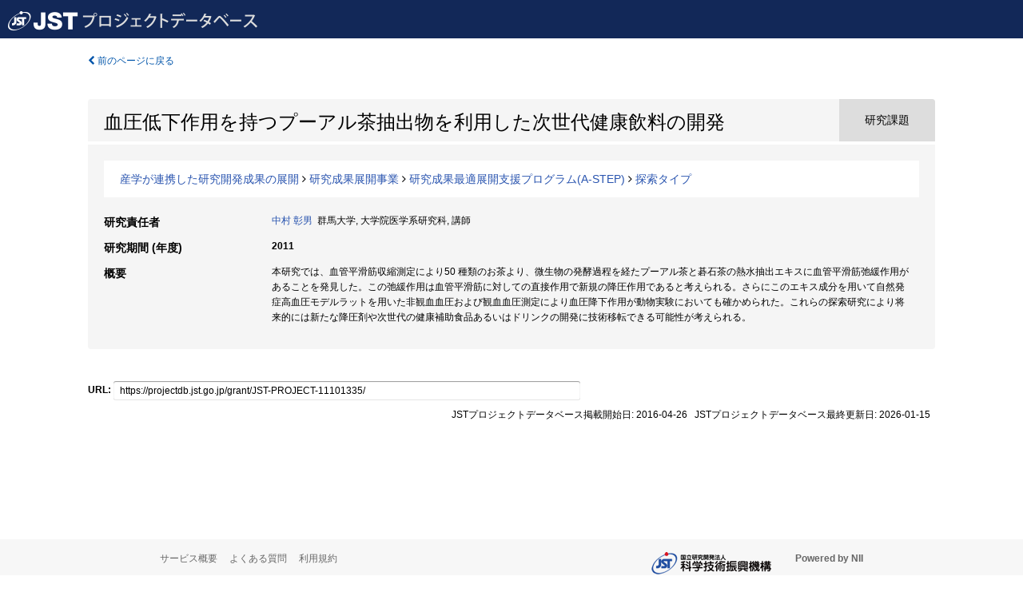

--- FILE ---
content_type: text/html; charset=utf-8
request_url: https://projectdb.jst.go.jp/grant/JST-PROJECT-11101335/
body_size: 5770
content:
<!DOCTYPE html>
<html>
  <head>
   
   <!-- Google Tag Manager -->
    <script nonce="BsTs6To+0PLt+V42MbHAcg==">(function(w,d,s,l,i){w[l]=w[l]||[];w[l].push({'gtm.start':
    new Date().getTime(),event:'gtm.js'});var f=d.getElementsByTagName(s)[0],
    j=d.createElement(s),dl=l!='dataLayer'?'&l='+l:'';j.async=true;j.src=
    'https://www.googletagmanager.com/gtm.js?id='+i+dl;f.parentNode.insertBefore(j,f);
    })(window,document,'script','dataLayer','GTM-TDR7H3FS');</script>
    <!-- End Google Tag Manager -->
    
    <!-- meta -->
    <meta charset="UTF-8">
    <meta http-equiv="Pragma" content="no-cache" />
    <meta http-equiv="Cache-Control" content="no-cache" />
    <meta http-equiv="Cache-Control" content="no-store" />
    <meta http-equiv="Cache-Control" content="must-revalidate" />
    <meta http-equiv="Expires" content="0" />
    
<meta property="og:title" content="血圧低下作用を持つプーアル茶抽出物を利用した次世代健康飲料の開発" />
<meta property="og:type" content="articl" />
<meta property="og:url" content="https://projectdb.jst.go.jp/grant/JST-PROJECT-11101335/" />
<meta property="og:site_name" content="JST Project Database" />
<meta property="og:description" content="本研究では、血管平滑筋収縮測定により50 種類のお茶より、微生物の発酵過程を経たプーアル茶と碁石茶の熱水抽出エキスに血管平滑筋弛緩作用があることを発見した。この弛緩作用は血管平滑筋に対しての直接作用で新規の降圧作用であると考えられる。さらにこのエキス成分を用いて自然発症高血圧モデルラットを用いた非観血血圧および観血血圧測定により血圧降下作用が動物実験においても確かめられた。これらの探索研究により将来的には新たな降圧剤や次世代の健康補助食品あるいはドリンクの開発に技術移転できる可能性が考えられる。" />
<meta property="og:locale" content="ja_JP" />
<meta property="og:updated_time" content="2026-01-15" />



    <link rel="shortcut icon" href="/static/images/favicon_jst.ico" type="image/vnd.microsoft.ico" />
    <link rel="icon" href="/static/images/favicon_jst.ico" type="image/vnd.microsoft.ico" />
    <!-- Bootstrap core CSS -->
    <link id="switch_style" href="/static/css/bootstrap-modal.css?1691548535" rel="stylesheet" />
    <!-- Custom styles for this template -->
    <link href="/static/css/chosentree.css?1697515756" rel="stylesheet" />
	<link href="/static/css/treeselect.css?1697515756" rel="stylesheet" />
    <link href="/static/css/cinii.css?1744344496" rel="stylesheet" />
    <link href="/static/css/dropzone.css?1691548535" rel="stylesheet" />
    <link href="/static/css/font-awesome.css?1691548535" rel="stylesheet" />
    <link href="/static/css/jquery-ui.min.css?1691548535" rel="stylesheet" />
    <link href="/static/css/box-flex.css?1691548535" rel="stylesheet" />

    <!-- HTML5 shim and Respond.js IE8 support of HTML5 elements and media queries -->
    <!--[if lt IE 9]>
    <script type="text/javascript" src="/static/js/html5shiv.js?1691548536"></script>
    <script type="text/javascript" src="/static/js/respond.min.js?1691548536"></script>
    <![endif]-->
    <script nonce="BsTs6To+0PLt+V42MbHAcg==" type="text/javascript">
    //<![CDATA[
    var static_url="/static/";
    var fault_mode="False";

    
		var ga_search= false;
    
    //]]>

    if(navigator.userAgent.match(/(iPad)/)){
        document.write('<meta name="viewport" content="width=980">');
    }
    else{
        document.write('<meta name="viewport" content="width=device-width">');
    }
</script>


    <script type="text/javascript" src="/static/js/jquery.min.js?1691548536" ></script>
    <script type="text/javascript" src="/static/js/common.js?1691548535"></script>

    <!-- <script type="text/javascript" src="/static/js/changeDisplayMode.js?1691548535"></script>
 -->
    <script type="text/javascript" src="/static/js/jquery-ui.min.js?1691548536"></script>
    <script type="text/javascript" src="/static/js/search.js?1738037204"></script>
    <!--[if IE 8.0]>
      <link href="/static/css/cinii-ie8.css?1691548535" rel="stylesheet" type="text/css" />
    <![endif]-->
  <title>JSTプロジェクトデータベース&nbsp;&mdash;&nbsp;血圧低下作用を持つプーアル茶抽出物を利用した次世代健康飲料の開発</title>
  </head>
  <body class="jst topscreen with_sidenavi ja">
  

<!-- Google Tag Manager (noscript) -->
<noscript><iframe src="https://www.googletagmanager.com/ns.html?id=GTM-TDR7H3FS"
height="0" width="0" style="display:none;visibility:hidden"></iframe></noscript>
<!-- End Google Tag Manager (noscript) -->

<div id="content">
  <form id="search" method="post" action="." autoclass="form-signin" class="form-vertical"><input type='hidden' name='csrfmiddlewaretoken' value='ySYo3mSUn0e0WWIq3TwqFidzhhjaivWIjZGNhVcqYIo8vceaAMz0Y1kdIEzB10Np' />
  <input type="hidden" name="lang" id="lang" value="ja" />
  <input type="hidden" name="url_lang" id="url_lang" value="" />
    
    <nav class="navbar navbar-header">
      <div class="navbar-topcontent">
        <!--ブランド名 ロゴ名の表示-->
        <a href="/index/" class="navbar-brand headerlogo"></a>
        <!--トグルボタンの設置-->
        <button class="navbar-toggler button-menu collapsed" type="button" data-bs-toggle="collapse" data-bs-target="#nav-content" aria-controls="nav-content" aria-expanded="false" aria-label="メニュー">
          <span class="navbar-toggler-icon"></span>
        </button>
        <button type="button" class="navbar-toggler button-search collapsed" data-bs-toggle="collapse" data-bs-target="#searchbox">
          検索
        </button>
        <div id="nav-content" class="collapse navbar-collapse headermenu">
          <ul class="nav navbar-nav menu-utility-list btn-group">
            
            
          </ul>
        </div>
      </div>
    </nav>
  
<div class="container body-wrap" id="listings-page">

  <div class="listing-wrapper">
    <div class="clearfix">
      <ol class="breadcrumb">
        <li><a id="searchBack" class="link-page underline link_pointer"><i class="fa fa-chevron-left"></i> 前のページに戻る</a></li>
      </ol>
    </div>
    
    
    <div class="summary-area">
      


  
  
  
 
 
  
 
<div class="page-title project">
  <h1>血圧低下作用を持つプーアル茶抽出物を利用した次世代健康飲料の開発</h1>
  
  <div class="ptype project"><p>研究課題</p></div>
  
</div>

  <div class="area area-list">
      
    <p> 
        
        
      <a href="/search/?qc=%E7%94%A3%E5%AD%A6%E3%81%8C%E9%80%A3%E6%90%BA%E3%81%97%E3%81%9F%E7%A0%94%E7%A9%B6%E9%96%8B%E7%99%BA%E6%88%90%E6%9E%9C%E3%81%AE%E5%B1%95%E9%96%8B" class="link-page underline">産学が連携した研究開発成果の展開</a>
    
        
          <i class="fa fa-angle-right"></i>
        
        
      <a href="/search/?qc=%E7%94%A3%E5%AD%A6%E3%81%8C%E9%80%A3%E6%90%BA%E3%81%97%E3%81%9F%E7%A0%94%E7%A9%B6%E9%96%8B%E7%99%BA%E6%88%90%E6%9E%9C%E3%81%AE%E5%B1%95%E9%96%8B/%E7%A0%94%E7%A9%B6%E6%88%90%E6%9E%9C%E5%B1%95%E9%96%8B%E4%BA%8B%E6%A5%AD" class="link-page underline">研究成果展開事業</a>
    
        
          <i class="fa fa-angle-right"></i>
        
        
      <a href="/search/?qc=%E7%94%A3%E5%AD%A6%E3%81%8C%E9%80%A3%E6%90%BA%E3%81%97%E3%81%9F%E7%A0%94%E7%A9%B6%E9%96%8B%E7%99%BA%E6%88%90%E6%9E%9C%E3%81%AE%E5%B1%95%E9%96%8B/%E7%A0%94%E7%A9%B6%E6%88%90%E6%9E%9C%E5%B1%95%E9%96%8B%E4%BA%8B%E6%A5%AD/%E7%A0%94%E7%A9%B6%E6%88%90%E6%9E%9C%E6%9C%80%E9%81%A9%E5%B1%95%E9%96%8B%E6%94%AF%E6%8F%B4%E3%83%97%E3%83%AD%E3%82%B0%E3%83%A9%E3%83%A0%28A-STEP%29" class="link-page underline">研究成果最適展開支援プログラム(A-STEP)</a>
    
        
          <i class="fa fa-angle-right"></i>
        
        
      <a href="/search/?qc=%E7%94%A3%E5%AD%A6%E3%81%8C%E9%80%A3%E6%90%BA%E3%81%97%E3%81%9F%E7%A0%94%E7%A9%B6%E9%96%8B%E7%99%BA%E6%88%90%E6%9E%9C%E3%81%AE%E5%B1%95%E9%96%8B/%E7%A0%94%E7%A9%B6%E6%88%90%E6%9E%9C%E5%B1%95%E9%96%8B%E4%BA%8B%E6%A5%AD/%E7%A0%94%E7%A9%B6%E6%88%90%E6%9E%9C%E6%9C%80%E9%81%A9%E5%B1%95%E9%96%8B%E6%94%AF%E6%8F%B4%E3%83%97%E3%83%AD%E3%82%B0%E3%83%A9%E3%83%A0%28A-STEP%29/%E6%8E%A2%E7%B4%A2%E3%82%BF%E3%82%A4%E3%83%97" class="link-page underline">探索タイプ</a>
    
    </p>
  </div>

<div class="row listing-row">
  <div class="col-sm-12">
   
    <table class="summary-table">
    
    
    
      
        
      
      
        
          <tr><th><strong>研究責任者</strong></th>
          <td>
          <a href="/search/?qm=30282388">中村 彰男</a>&nbsp;&nbsp;群馬大学,&nbsp;大学院医学系研究科,&nbsp;講師
          </td></tr>
        
      
    
    
    <tr>
     <th>研究期間 (年度)</th>
     <td>
      <span class="fiscal_year">2011</span>
     </td>
    </tr>
    
    
    
    
    
    
    
    <tr><th>概要</th><td>本研究では、血管平滑筋収縮測定により50 種類のお茶より、微生物の発酵過程を経たプーアル茶と碁石茶の熱水抽出エキスに血管平滑筋弛緩作用があることを発見した。この弛緩作用は血管平滑筋に対しての直接作用で新規の降圧作用であると考えられる。さらにこのエキス成分を用いて自然発症高血圧モデルラットを用いた非観血血圧および観血血圧測定により血圧降下作用が動物実験においても確かめられた。これらの探索研究により将来的には新たな降圧剤や次世代の健康補助食品あるいはドリンクの開発に技術移転できる可能性が考えられる。
    
    </td>
    </tr>
    
    
    </table>
    
    
  </div>
</div>
    </div>
    
    
    
    
  </div>
  <div class="listing-footer">
    <p class="footer-links"><strong>URL:&nbsp;</strong><input type="text" size="80" readonly="readonly" value="https://projectdb.jst.go.jp/grant/JST-PROJECT-11101335/" /></p>
   
    <div>
      <p class="pull-right">JSTプロジェクトデータベース掲載開始日:&nbsp;2016-04-26&nbsp;&nbsp;
      JSTプロジェクトデータベース最終更新日:&nbsp;2026-01-15&nbsp;&nbsp;
      
      </p>
    </div>
  </div>

</div><!--container-->

 </form>
</div><!-- #content -->

  
<div class="footer">
  <div class="footer-wrap">
      <div class="row">
          <div class="col-sm-8 col-xs-12">
              <p class="footer-links">
               
                  <a href="https://support.projectdb.jst.go.jp/index" class="win_open active">サービス概要</a>
               
                  <a href="https://support.projectdb.jst.go.jp/faq/general" class="win_open">よくある質問</a>
               
                  <a href="https://support.projectdb.jst.go.jp/about/terms" class="win_open">利用規約</a>
               
              </p>
          </div>
          <div class="col-sm-4 col-xs-12">
             <a class="pull-right" href="https://www.nii.ac.jp/" target="_blank"><strong>Powered by NII</strong></a>
             <a class="pull-right jst-footer-logo" href="https://www.jst.go.jp/" target="_blank"><img src="/static/images/jst_footer_logo_ja.png" alt="jst" width="150" height="28" class="jst logo" /></a>
          </div>
      </div>
  </div>
</div>

<!-- Bootstrap core JavaScript
================================================== -->
<!-- Placed at the end of the document so the pages load faster -->
<script type="text/javascript" src="/static/bootstrap/js/bootstrap.min.js?1697515756"></script>
<script type="text/javascript" src="/static/js/jquery.flot.js?1691548536"></script>
<script type="text/javascript" src="/static/js/dropzone.js?1691548536"></script>


</body>
</html>